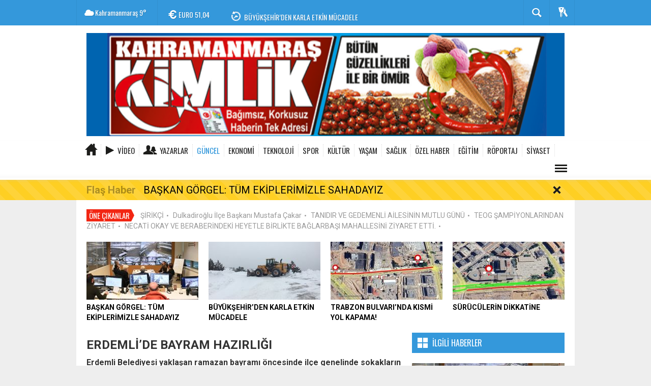

--- FILE ---
content_type: text/html; charset=utf-8
request_url: https://www.maraskimlik.com/guncel/erdemlide-bayram-hazirligi-h23593.html
body_size: 16169
content:
  <!DOCTYPE html>
<html lang="tr" class="sayfa-haber hs-rush no-inlinesvg site-center" itemscope itemtype="http://schema.org/NewsArticle">
  <head>
    <title>ERDEMLİ’DE BAYRAM HAZIRLIĞI</title>
<meta charset="utf-8">
<!--meta name="viewport" content="width=device-width, initial-scale=1.0"-->
<meta name="description" content="Erdemli Belediyesi yaklaşan ramazan bayramı öncesinde ilçe genelinde sokakların temizlenmesi çöp konteynerlerinin yıkanması ve değiştirilmesi gibi çalışmalarla bayram hazırlığına başladı." />
<meta name="keywords" content="" />
<meta name="news_keywords" content="">
<meta property="og:site_name" content="" />
<meta property="og:title" content="ERDEMLİ’DE BAYRAM HAZIRLIĞI" />
<meta property="og:description" content="Erdemli Belediyesi yaklaşan ramazan bayramı öncesinde ilçe genelinde sokakların temizlenmesi çöp konteynerlerinin yıkanması ve değiştirilmesi gibi çalışmalarla bayram hazırlığına başladı." />
  <meta property="og:image" content="https://www.maraskimlik.com/images/haberler/erdemlide_bayram_hazirligi_h23593.jpg" />
<meta property="og:type" content="article" />
<meta property="og:url" content="https://www.maraskimlik.com/guncel/erdemlide-bayram-hazirligi-h23593.html" /><meta http-equiv="refresh" content="180" /><meta name="twitter:card" content="summary_large_image" />
<meta property="og:title" content="ERDEMLİ’DE BAYRAM HAZIRLIĞI" />
<meta name="twitter:url" content="http://www.maraskimlik.com/guncel/erdemlide-bayram-hazirligi-h23593.html" />
<meta name="twitter:domain" content="https://www.maraskimlik.com/" />
<meta name="twitter:site" content="" />
<meta name="twitter:title" content="ERDEMLİ’DE BAYRAM HAZIRLIĞI" />
<meta name="twitter:description" content="Erdemli Belediyesi yaklaşan ramazan bayramı öncesinde ilçe genelinde sokakların temizlenmesi, çöp konteynerlerinin yıkanması ve değiştirilmesi gibi çalışmalarla bayram hazırlığına başladı." />
<meta name="twitter:image:src" content="https://www.maraskimlik.com/images/haberler/erdemlide_bayram_hazirligi_h23593.jpg" /><link rel="alternate" href="https://www.maraskimlik.com/guncel/erdemlide-bayram-hazirligi-h23593.html" hreflang="tr" />

<link href='https://fonts.googleapis.com/css?family=Oswald&amp;subset=latin,latin-ext' rel='stylesheet' type='text/css'>
<link href='https://fonts.googleapis.com/css?family=Roboto:400,400italic,500,500italic,700&amp;subset=latin,latin-ext' rel='stylesheet' type='text/css'>
<link href="https://www.maraskimlik.com/_themes/hs-rush-php/style/compress.css" rel="stylesheet"/>
<link href="https://www.maraskimlik.com/_themes/hs-rush-php/style/renk.css" rel="stylesheet"/><link href="https://www.maraskimlik.com/_themes/hs-rush-php/style/print.css" rel="stylesheet" media="print"/>
<link rel="alternate" type="application/rss+xml" title="RSS servisi" href="https://www.maraskimlik.com/rss.php" />
<link itemprop="mainEntityOfPage" rel="canonical" href="https://www.maraskimlik.com/guncel/erdemlide-bayram-hazirligi-h23593.html">
<link rel="amphtml" href="https://www.maraskimlik.com/amp/guncel/erdemlide-bayram-hazirligi-h23593.html">
  <link rel="image_src" type="image/jpeg" href="https://www.maraskimlik.com/images/haberler/erdemlide_bayram_hazirligi_h23593.jpg" />
<meta property="og:image:width" content="555"/>
<meta property="og:image:height" content="288"/>
<meta itemprop="headline" content="ERDEMLİ’DE BAYRAM HAZIRLIĞI" />
<meta itemprop="thumbnailUrl" content="https://www.maraskimlik.com/images/haberler/thumbs/erdemlide_bayram_hazirligi_h23593.jpg" />
<meta itemprop="articleSection" content="GÜNCEL" name="section" />
<meta itemprop="dateCreated" content="2019-05-17T12:45:19+02:00" />
<meta itemprop="dateModified" content="2019-05-17T12:48:40+02:00" /><meta itemprop="image" content="https://www.maraskimlik.com/images/haberler/erdemlide_bayram_hazirligi_h23593.jpg" />
<meta itemprop="genre" content="news" name="medium" />
<meta itemprop="inLanguage" content="tr-TR" />
<meta itemprop="keywords" content="" name="keywords" />




<!--[if gte IE 9]>
<style type="text/css">.gradient {filter: none;}</style>
<![endif]-->
<!--[if IE 7]>
<style type="text/css">.reklam.dikey.sol .fixed{margin-left:-px;}</style>
<![endif]-->

<script type="text/javascript">
var site_url = 'https://www.maraskimlik.com/',
tema = 'hs-rush-php',
surum = '1.6.3',
sistem = '5.9.6',
theme_path = 'https://www.maraskimlik.com/_themes/hs-rush-php/',
ajax_url = '_ajax/',
cat_limit = '11',
headerayar = 'header_genis',
poll_voted = '',
comment_approved = '',
lazyload = '0',
twitter_user  = '',
facebook_user = 'mehmet.fiskeci',
popup_saat = '0',
yorum_harf_ayar = '1',
iftara_kalan_sure = '0',
namaz_default = 'kahramanmaras',
uye_gir = 'Üye Girişi',
uye_ol = 'Üye Ol',
cikis_yap = 'Çıkış Yap',
baglan_fb = 'Facebook ile Bağlan';
</script>

    <!--[if lt IE 9]>
      <script src="http://html5shim.googlecode.com/svn/trunk/html5.js"></script>
    <![endif]-->
      </head>
  <body class="hs-lch">

    
        
    
        
        <!-- HEADER -->
    <div id="siteHeader" class="header clearfix">
      <div id="header-top" class="header-top hs-bgc clearfix">
  <div class="header-top-container">

    
        <div class="header-top-block header-top-weather">
      <div class="glyphicons white cloud">Kahramanmaraş <span class="degree">9°</span></div>
    </div>
    

    <div class="header-top-block header-top-cycle">
            <div class="header-top-currency">
        <div class="currency-cycle">
          <div class="hs-bgc currency-dolar glyphicons white usd">DOLAR <span class="currency-rate">43,35</span></div>
          <div class="hs-bgc currency-euro glyphicons white euro">EURO <span class="currency-rate">51,04</span></div>
          <div class="hs-bgc currency-altin glyphicons white coins">ALTIN <span class="currency-rate">6.908,12</span></div>
          <div class="hs-bgc currency-bist glyphicons white global">BIST <span class="currency-rate">12.851</span></div>
        </div>
      </div>
      
      <div class="header-top-hot mleft">
        <div class="hot-cycle">
                            <div class="hs-bgc">
                  <a class="glyphicons white history hs-sdch rotateIn" href="https://www.maraskimlik.com/guncel/baskan-gorgel-tum-ekiplerimizle-sahadayiz-h41379.html" title="BAŞKAN GÖRGEL: TÜM EKİPLERİMİZLE SAHADAYIZ" >BAŞKAN GÖRGEL: TÜM EKİPLERİMİZLE SAHADAYIZ</a>
                </div>
                            <div class="hs-bgc">
                  <a class="glyphicons white history hs-sdch rotateIn" href="https://www.maraskimlik.com/guncel/buyuksehirden-karla-etkin-mucadele-h41378.html" title="BÜYÜKŞEHİR’DEN  KARLA ETKİN MÜCADELE" >BÜYÜKŞEHİR’DEN  KARLA ETKİN MÜCADELE</a>
                </div>
                            <div class="hs-bgc">
                  <a class="glyphicons white history hs-sdch rotateIn" href="https://www.maraskimlik.com/guncel/trabzon-bulvarinda-kismi-yol-kapama-h41377.html" title="TRABZON BULVARI’NDA KISMİ YOL KAPAMA!" >TRABZON BULVARI’NDA KISMİ YOL KAPAMA!</a>
                </div>
                            <div class="hs-bgc">
                  <a class="glyphicons white history hs-sdch rotateIn" href="https://www.maraskimlik.com/guncel/suruculerin-dikkatine-3-h41376.html" title="SÜRÜCÜLERİN DİKKATİNE" >SÜRÜCÜLERİN DİKKATİNE</a>
                </div>
                            <div class="hs-bgc">
                  <a class="glyphicons white history hs-sdch rotateIn" href="https://www.maraskimlik.com/guncel/sehrin-gozleri-h41375.html" title="ŞEHRİN GÖZLERİ" >ŞEHRİN GÖZLERİ</a>
                </div>
                            <div class="hs-bgc">
                  <a class="glyphicons white history hs-sdch rotateIn" href="https://www.maraskimlik.com/guncel/buyuksehir-belediyesinden-aninda-mudahale-h41374.html" title="BÜYÜKŞEHİR BELEDİYESİ’NDEN ANINDA MÜDAHALE" >BÜYÜKŞEHİR BELEDİYESİ’NDEN ANINDA MÜDAHALE</a>
                </div>
                            <div class="hs-bgc">
                  <a class="glyphicons white history hs-sdch rotateIn" href="https://www.maraskimlik.com/guncel/konser-iptal-edildi-h41373.html" title="KONSER İPTAL EDİLDİ" >KONSER İPTAL EDİLDİ</a>
                </div>
                            <div class="hs-bgc">
                  <a class="glyphicons white history hs-sdch rotateIn" href="https://www.maraskimlik.com/guncel/canli-hayvan-borsasikapandi-h41372.html" title="CANLI HAYVAN BORSASI KAPANDI" >CANLI HAYVAN BORSASI KAPANDI</a>
                </div>
                            <div class="hs-bgc">
                  <a class="glyphicons white history hs-sdch rotateIn" href="https://www.maraskimlik.com/guncel/mudur-karaoglan-dan-aciklama-h41371.html" title="MÜDÜR KARAOĞLAN&#039;DAN AÇIKLAMA" >MÜDÜR KARAOĞLAN&#039;DAN AÇIKLAMA</a>
                </div>
                            <div class="hs-bgc">
                  <a class="glyphicons white history hs-sdch rotateIn" href="https://www.maraskimlik.com/guncel/kuybudan-genel-kurula-davet-h41370.html" title="KUYBU’DAN GENEL KURULA DAVET" >KUYBU’DAN GENEL KURULA DAVET</a>
                </div>
                    </div>
      </div>
    </div>

    <div class="header-top-block header-top-right">
      <div class="header-top-user">

              <div class="btn-group">
                <button class="btn btn-user hs-bgco dropdown-toggle glyphicons white keys" data-toggle="dropdown"></button>
                <ul id="memberArea" class="dropdown-menu hs-bgcd">
                </ul>
              </div>

      </div>
    </div>

      <div id="sb-search" class="header-top-block header-top-search sb-search">
            <form action="https://www.maraskimlik.com/" method="get">
              <input type="hidden" name="m" value="arama">


                            

              <input class="sb-search-input hs-bgcd" placeholder="Haber Ara ..." type="search" name="q" id="search">
              <input type="hidden" name="auth" value="ef2d49f981d89be424aff0ab600ccd1a403d514e" />
              <input class="sb-search-submit" type="submit" value="">
              <span class="sb-icon-search hs-bgc"></span>
            </form>
          </div>
  </div>
</div>
      <div id="logo" class="container">
  <div class="row">
        <div class="span12">
              <span class="logo"><a href="https://www.maraskimlik.com/" class="logo"><img src="https://www.maraskimlik.com/images/banner/kimlik.png" alt="ERDEMLİ’DE BAYRAM HAZIRLIĞI" /></a></span>
          </div>
          </div>
</div>

<div id="menu" class="clearfix">

  <div class="kategori">
    <div class="container">
      <a href="https://www.maraskimlik.com/" class="glyphicons home"></a>

      
            <a href="https://www.maraskimlik.com/webtv/" class="glyphicons play">Video</a>
      
            <a href="https://www.maraskimlik.com/yazarlar/" class="glyphicons parents">Yazarlar</a>
      
      

      
              <a title="GÜNCEL" href="https://www.maraskimlik.com/guncel" id="k1" class="current"   >GÜNCEL</a>
<a title="EKONOMİ" href="https://www.maraskimlik.com/ekonomi" id="k3"    >EKONOMİ</a>
<a title="TEKNOLOJİ" href="https://www.maraskimlik.com/teknoloji" id="k4"    >TEKNOLOJİ</a>
<a title="SPOR" href="https://www.maraskimlik.com/spor" id="k5"    >SPOR</a>
<a title="KÜLTÜR" href="https://www.maraskimlik.com/kultur" id="k6"    >KÜLTÜR</a>
<a title="YAŞAM" href="https://www.maraskimlik.com/yasam" id="k7"    >YAŞAM</a>
<a title="SAĞLIK" href="https://www.maraskimlik.com/saglik" id="k8"    >SAĞLIK</a>
<a title="ÖZEL HABER" href="https://www.maraskimlik.com/ozel-haber" id="k9"    >ÖZEL HABER</a>
<a title="EĞİTİM" href="https://www.maraskimlik.com/egitim" id="k11"    >EĞİTİM</a>
<a title="RÖPORTAJ" href="https://www.maraskimlik.com/roportaj" id="k12"    >RÖPORTAJ</a>
<a title="SİYASET" href="https://www.maraskimlik.com/siyaset" id="k16"    >SİYASET</a>
<div class="other pull-right"><a href="#" class="all glyphicons show_lines" title="Diğer Kategoriler"></a></div>      
      
      
    </div>
  </div>

  <div class="othercat right">
    <div class="container center">
              <a title="MEDYA" href="https://www.maraskimlik.com/medya" id="k17"    >MEDYA</a>
          </div>
  </div>

  
  <div id="katicerik" class="row-fluid">
    <div class="container"><div class="katelement kat_k1">
<div class="kathab"><div>
<a href="https://www.maraskimlik.com/guncel/baskan-gorgel-tum-ekiplerimizle-sahadayiz-h41379.html" title="BAŞKAN GÖRGEL: TÜM EKİPLERİMİZLE SAHADAYIZ"><img src="https://www.maraskimlik.com/images/haberler/thumbs/2026/01/baskan_gorgel_tum_ekiplerimizle_sahadayiz_h41379_ff09e.jpeg" alt="BAŞKAN GÖRGEL: TÜM EKİPLERİMİZLE SAHADAYIZ" />
BAŞKAN GÖRGEL: TÜM EKİPLERİMİZLE SAHADAYIZ</a>
</div>
</div><div class="kathab"><div>
<a href="https://www.maraskimlik.com/guncel/buyuksehirden-karla-etkin-mucadele-h41378.html" title="BÜYÜKŞEHİR’DEN  KARLA ETKİN MÜCADELE"><img src="https://www.maraskimlik.com/images/haberler/thumbs/2026/01/buyuksehirden_karla_etkin_mucadele_h41378_f9c48.jpeg" alt="BÜYÜKŞEHİR’DEN  KARLA ETKİN MÜCADELE" />
BÜYÜKŞEHİR’DEN  KARLA ETKİN MÜCADELE</a>
</div>
</div><div class="kathab"><div>
<a href="https://www.maraskimlik.com/guncel/trabzon-bulvarinda-kismi-yol-kapama-h41377.html" title="TRABZON BULVARI’NDA KISMİ YOL KAPAMA!"><img src="https://www.maraskimlik.com/images/haberler/thumbs/2026/01/trabzon_bulvarinda_kismi_yol_kapama_h41377_2ebde.jpg" alt="TRABZON BULVARI’NDA KISMİ YOL KAPAMA!" />
TRABZON BULVARI’NDA KISMİ YOL KAPAMA!</a>
</div>
</div><div class="kathab"><div>
<a href="https://www.maraskimlik.com/guncel/suruculerin-dikkatine-3-h41376.html" title="SÜRÜCÜLERİN DİKKATİNE"><img src="https://www.maraskimlik.com/images/haberler/thumbs/2026/01/suruculerin_dikkatine_h41376_411da.jpg" alt="SÜRÜCÜLERİN DİKKATİNE" />
SÜRÜCÜLERİN DİKKATİNE</a>
</div>
</div></div><div class="katelement kat_k3">
<div class="kathab"><div>
<a href="https://www.maraskimlik.com/ekonomi/sahin-balcioglu-gundemi-degerlendirdi-h41357.html" title="ŞAHİN BALCIOĞLU,  GÜNDEMİ DEĞERLENDİRDİ"><img src="https://www.maraskimlik.com/images/haberler/thumbs/2026/01/sahin_balcioglu_gundemi_degerlendirdi_h41357_45b65.jfif" alt="ŞAHİN BALCIOĞLU,  GÜNDEMİ DEĞERLENDİRDİ" />
ŞAHİN BALCIOĞLU,  GÜNDEMİ DEĞERLENDİRDİ</a>
</div>
</div><div class="kathab"><div>
<a href="https://www.maraskimlik.com/ekonomi/sankonun-kurucusu-sani-konukoglu-mezari-basinda-anildi-2-h41330.html" title="SANKO’NUN KURUCUSU SANİ KONUKOĞLU, MEZARI BAŞINDA ANILDI"><img src="https://www.maraskimlik.com/images/haberler/thumbs/2026/01/sankonun_kurucusu_sani_konukoglu_mezari_basinda_anildi_h41330_f9b5b.jpg" alt="SANKO’NUN KURUCUSU SANİ KONUKOĞLU, MEZARI BAŞINDA ANILDI" />
SANKO’NUN KURUCUSU SANİ KONUKOĞLU, MEZARI BAŞINDA ANILDI</a>
</div>
</div><div class="kathab"><div>
<a href="https://www.maraskimlik.com/ekonomi/nazli-kurtul-basari-birlikte-calisarak-elde-edilir-h41317.html" title="NAZLI KURTUL; “BAŞARI, BİRLİKTE ÇALIŞARAK ELDE EDİLİR”"><img src="https://www.maraskimlik.com/images/haberler/thumbs/2026/01/nazli_kurtul_basari_birlikte_calisarak_elde_edilir_h41317_cc11b.jpg" alt="NAZLI KURTUL; “BAŞARI, BİRLİKTE ÇALIŞARAK ELDE EDİLİR”" />
NAZLI KURTUL; “BAŞARI, BİRLİKTE ÇALIŞARAK ELDE EDİLİR”</a>
</div>
</div><div class="kathab"><div>
<a href="https://www.maraskimlik.com/ekonomi/havacilik-projesinde-ilk-kazma-vuruldu-h41315.html" title="HAVACILIK PROJESİNDE İLK KAZMA VURULDU"><img src="https://www.maraskimlik.com/images/haberler/thumbs/2026/01/havacilik_projesinde_ilk_kazma_vuruldu_h41315_808fc.jpeg" alt="HAVACILIK PROJESİNDE İLK KAZMA VURULDU" />
HAVACILIK PROJESİNDE İLK KAZMA VURULDU</a>
</div>
</div></div><div class="katelement kat_k4">
<div class="kathab"><div>
<a href="https://www.maraskimlik.com/teknoloji/buyuksehirden-pazarcikta-asfalt-hamlesi-h40439.html" title="BÜYÜKŞEHİR’DEN PAZARCIK’TA ASFALT HAMLESİ"><img src="https://www.maraskimlik.com/images/haberler/thumbs/2025/10/buyuksehirden_pazarcikta_asfalt_hamlesi_h40439_d5f05.JPG" alt="BÜYÜKŞEHİR’DEN PAZARCIK’TA ASFALT HAMLESİ" />
BÜYÜKŞEHİR’DEN PAZARCIK’TA ASFALT HAMLESİ</a>
</div>
</div><div class="kathab"><div>
<a href="https://www.maraskimlik.com/teknoloji/sanko-okullarinin-7-projesi-teknofest-finallerinde-h40350.html" title="SANKO OKULLARI’NIN 7 PROJESİ TEKNOFEST FİNALLERİNDE"><img src="https://www.maraskimlik.com/images/haberler/thumbs/2025/09/sanko_okullarinin_7_projesi_teknofest_finallerinde_h40350_13396.jpg" alt="SANKO OKULLARI’NIN 7 PROJESİ TEKNOFEST FİNALLERİNDE" />
SANKO OKULLARI’NIN 7 PROJESİ TEKNOFEST FİNALLERİNDE</a>
</div>
</div><div class="kathab"><div>
<a href="https://www.maraskimlik.com/teknoloji/dulkadiroglu-belediyesine-sathi-kaplama-araci-h40200.html" title="DULKADİROĞLU BELEDİYESİ’NE SATHİ KAPLAMA ARACI"><img src="https://www.maraskimlik.com/images/haberler/thumbs/2025/08/dulkadiroglu_belediyesine_sathi_kaplama_araci_h40200_397c2.jpg" alt="DULKADİROĞLU BELEDİYESİ’NE SATHİ KAPLAMA ARACI" />
DULKADİROĞLU BELEDİYESİ’NE SATHİ KAPLAMA ARACI</a>
</div>
</div><div class="kathab"><div>
<a href="https://www.maraskimlik.com/teknoloji/sanko-holding-teknofest-2025te-h40163.html" title="SANKO HOLDİNG, TEKNOFEST 2025’TE"><img src="https://www.maraskimlik.com/images/haberler/thumbs/2025/08/sanko_holding_teknofest_2025te_h40163_217f3.jpg" alt="SANKO HOLDİNG, TEKNOFEST 2025’TE" />
SANKO HOLDİNG, TEKNOFEST 2025’TE</a>
</div>
</div></div><div class="katelement kat_k5">
<div class="kathab"><div>
<a href="https://www.maraskimlik.com/spor/baskan-akarca-zirve-yolunda-mucadeleye-devam-h41338.html" title="BAŞKAN AKARCA, “ZİRVE YOLUNDA MÜCADELEYE DEVAM!”"><img src="https://www.maraskimlik.com/images/haberler/thumbs/2026/01/baskan_akarca_zirve_yolunda_mucadeleye_devam_h41338_f1bcf.jpg" alt="BAŞKAN AKARCA, “ZİRVE YOLUNDA MÜCADELEYE DEVAM!”" />
BAŞKAN AKARCA, “ZİRVE YOLUNDA MÜCADELEYE DEVAM!”</a>
</div>
</div><div class="kathab"><div>
<a href="https://www.maraskimlik.com/spor/istiklalspor-zirveye-oturdu-h41333.html" title="İSTİKLALSPOR ZİRVEYE OTURDU!"><img src="https://www.maraskimlik.com/images/haberler/thumbs/2026/01/istiklalspor_zirveye_oturdu_h41333_6bc30.png" alt="İSTİKLALSPOR ZİRVEYE OTURDU!" />
İSTİKLALSPOR ZİRVEYE OTURDU!</a>
</div>
</div><div class="kathab"><div>
<a href="https://www.maraskimlik.com/spor/kms-evinde-kaybetti-0-1-h41332.html" title="KMS, EVİNDE KAYBETTİ: 0-1"><img src="https://www.maraskimlik.com/images/haberler/thumbs/2026/01/kms_evinde_kaybetti_0_1_h41332_b6ea5.jpg" alt="KMS, EVİNDE KAYBETTİ: 0-1" />
KMS, EVİNDE KAYBETTİ: 0-1</a>
</div>
</div><div class="kathab"><div>
<a href="https://www.maraskimlik.com/spor/karakoctan-anlamli-bagis-h41289.html" title="KARAKOÇ’TAN ANLAMLI BAĞIŞ"><img src="https://www.maraskimlik.com/images/haberler/thumbs/2026/01/karakoctan_anlamli_bagis_h41289_8e7da.jpg" alt="KARAKOÇ’TAN ANLAMLI BAĞIŞ" />
KARAKOÇ’TAN ANLAMLI BAĞIŞ</a>
</div>
</div></div><div class="katelement kat_k6">
<div class="kathab"><div>
<a href="https://www.maraskimlik.com/kultur/biraz-tas-biraz-hayvan-biraz-dus-h41230.html" title="BİRAZ TAŞ, BİRAZ HAYVAN, BİRAZ DÜŞ"><img src="https://www.maraskimlik.com/images/haberler/thumbs/2026/01/biraz_tas_biraz_hayvan_biraz_dus_h41230_aff56.jpg" alt="BİRAZ TAŞ, BİRAZ HAYVAN, BİRAZ DÜŞ" />
BİRAZ TAŞ, BİRAZ HAYVAN, BİRAZ DÜŞ</a>
</div>
</div><div class="kathab"><div>
<a href="https://www.maraskimlik.com/kultur/mesderde-baskan-avgin-guven-tazeledi-h40961.html" title="MESDER’DE BAŞKAN AVGIN, GÜVEN TAZELEDİ"><img src="https://www.maraskimlik.com/images/haberler/thumbs/2025/12/mesderde_baskan_avgin_guven_tazeledi_h40961_87071.jpg" alt="MESDER’DE BAŞKAN AVGIN, GÜVEN TAZELEDİ" />
MESDER’DE BAŞKAN AVGIN, GÜVEN TAZELEDİ</a>
</div>
</div><div class="kathab"><div>
<a href="https://www.maraskimlik.com/kultur/baskan-gorgel-artik-dunya-sehriyiz-h40950.html" title="BAŞKAN GÖRGEL: “ARTIK DÜNYA ŞEHRİYİZ”"><img src="https://www.maraskimlik.com/images/haberler/thumbs/2025/12/baskan_gorgel_artik_dunya_sehriyiz_h40950_010dd.jpg" alt="BAŞKAN GÖRGEL: “ARTIK DÜNYA ŞEHRİYİZ”" />
BAŞKAN GÖRGEL: “ARTIK DÜNYA ŞEHRİYİZ”</a>
</div>
</div><div class="kathab"><div>
<a href="https://www.maraskimlik.com/kultur/yazarimiz-koska-artik-dergilerde-h40910.html" title="YAZARIMIZ KOSKA ARTIK DERGİLERDE"><img src="https://www.maraskimlik.com/images/haberler/thumbs/2025/12/yazarimiz_koska_artik_dergilerde_h40910_fda11.jpg" alt="YAZARIMIZ KOSKA ARTIK DERGİLERDE" />
YAZARIMIZ KOSKA ARTIK DERGİLERDE</a>
</div>
</div></div><div class="katelement kat_k7">
<div class="kathab"><div>
<a href="https://www.maraskimlik.com/yasam/mehmet-besen-genclerimiz-bizim-icin-cok-kiymetli-h41360.html" title="MEHMET BEŞEN: GENÇLERİMİZ BİZİM İÇİN ÇOK KIYMETLİ"><img src="https://www.maraskimlik.com/images/haberler/thumbs/2026/01/mehmet_besen_genclerimiz_bizim_icin_cok_kiymetli_h41360_126a6.jpg" alt="MEHMET BEŞEN: GENÇLERİMİZ BİZİM İÇİN ÇOK KIYMETLİ" />
MEHMET BEŞEN: GENÇLERİMİZ BİZİM İÇİN ÇOK KIYMETLİ</a>
</div>
</div><div class="kathab"><div>
<a href="https://www.maraskimlik.com/yasam/vefa-yi-bilmek-baskanlardan-hakan-dereli-ye-ziyaret-h41359.html" title="VEFA&#039;YI BİLMEK: BAŞKANLARDAN HAKAN DERELİ&#039;YE ZİYARET"><img src="https://www.maraskimlik.com/images/haberler/thumbs/2026/01/vefa_yi_bilmek_baskanlardan_hakan_dereli_ye_ziyaret_h41359_9634e.jpg" alt="VEFA&#039;YI BİLMEK: BAŞKANLARDAN HAKAN DERELİ&#039;YE ZİYARET" />
VEFA&#039;YI BİLMEK: BAŞKANLARDAN HAKAN DERELİ&#039;YE ZİYARET</a>
</div>
</div><div class="kathab"><div>
<a href="https://www.maraskimlik.com/yasam/baskan-gorgelden-emineye-dogum-gunu-surprizi-h41342.html" title="BAŞKAN GÖRGEL’DEN EMİNE’YE DOĞUM GÜNÜ SÜRPRİZİ"><img src="https://www.maraskimlik.com/images/haberler/thumbs/2026/01/baskan_gorgelden_emineye_dogum_gunu_surprizi_h41342_7cd5b.jpg" alt="BAŞKAN GÖRGEL’DEN EMİNE’YE DOĞUM GÜNÜ SÜRPRİZİ" />
BAŞKAN GÖRGEL’DEN EMİNE’YE DOĞUM GÜNÜ SÜRPRİZİ</a>
</div>
</div><div class="kathab"><div>
<a href="https://www.maraskimlik.com/yasam/cift-tarafli-trafik-kazasi-3-yarali-h41341.html" title="ÇİFT TARAFLI TRAFİK KAZASI: 3 YARALI"><img src="https://www.maraskimlik.com/images/haberler/thumbs/2026/01/cift_tarafli_trafik_kazasi_3_yarali_h41341_29d3c.jpg" alt="ÇİFT TARAFLI TRAFİK KAZASI: 3 YARALI" />
ÇİFT TARAFLI TRAFİK KAZASI: 3 YARALI</a>
</div>
</div></div><div class="katelement kat_k8">
<div class="kathab"><div>
<a href="https://www.maraskimlik.com/saglik/sular-saglik-sehrimize-saglik-hizmeti-vermek-onurdur-h41176.html" title="SULAR SAĞLIK: ŞEHRİMİZE SAĞLIK HİZMETİ VERMEK ONURDUR"><img src="https://www.maraskimlik.com/images/haberler/thumbs/2025/12/sular_saglik_sehrimize_saglik_hizmeti_vermek_onurdur_h41176_77e8c.jpg" alt="SULAR SAĞLIK: ŞEHRİMİZE SAĞLIK HİZMETİ VERMEK ONURDUR" />
SULAR SAĞLIK: ŞEHRİMİZE SAĞLIK HİZMETİ VERMEK ONURDUR</a>
</div>
</div><div class="kathab"><div>
<a href="https://www.maraskimlik.com/saglik/tedavi-edilmeyen-inflamatuvar-bagirsak-hastaliklari-h41075.html" title="TEDAVİ EDİLMEYEN İNFLAMATUVAR BAĞIRSAK HASTALIKLARI"><img src="https://www.maraskimlik.com/images/haberler/thumbs/2025/12/tedavi_edilmeyen_inflamatuvar_bagirsak_hastaliklari_h41075_893e3.jpg" alt="TEDAVİ EDİLMEYEN İNFLAMATUVAR BAĞIRSAK HASTALIKLARI" />
TEDAVİ EDİLMEYEN İNFLAMATUVAR BAĞIRSAK HASTALIKLARI</a>
</div>
</div><div class="kathab"><div>
<a href="https://www.maraskimlik.com/saglik/baskan-kaya-dan-onemli-aciklama-h41051.html" title="BAŞKAN KAYA&#039;DAN ÖNEMLİ AÇIKLAMA"><img src="https://www.maraskimlik.com/images/haberler/thumbs/2025/12/baskan_kaya_dan_onemli_aciklama_h41051_91851.jpg" alt="BAŞKAN KAYA&#039;DAN ÖNEMLİ AÇIKLAMA" />
BAŞKAN KAYA&#039;DAN ÖNEMLİ AÇIKLAMA</a>
</div>
</div><div class="kathab"><div>
<a href="https://www.maraskimlik.com/saglik/mide-kanseri-erken-teshisle-tedavi-edilebilir-h41027.html" title="MİDE KANSERİ, ERKEN TEŞHİSLE TEDAVİ EDİLEBİLİR"><img src="https://www.maraskimlik.com/images/haberler/thumbs/2025/12/mide_kanseri_erken_teshisle_tedavi_edilebilir_h41027_130cf.jpg" alt="MİDE KANSERİ, ERKEN TEŞHİSLE TEDAVİ EDİLEBİLİR" />
MİDE KANSERİ, ERKEN TEŞHİSLE TEDAVİ EDİLEBİLİR</a>
</div>
</div></div><div class="katelement kat_k9">
<div class="kathab"><div>
<a href="https://www.maraskimlik.com/ozel-haber/2-hikye-yarismasinda-oduller-sahiplerini-buldu-h40306.html" title="2. HİKÂYE YARIŞMASINDA ÖDÜLLER SAHİPLERİNİ BULDU"><img src="https://www.maraskimlik.com/images/haberler/thumbs/2025/09/2_hikye_yarismasinda_oduller_sahiplerini_buldu_h40306_600bd.jpg" alt="2. HİKÂYE YARIŞMASINDA ÖDÜLLER SAHİPLERİNİ BULDU" />
2. HİKÂYE YARIŞMASINDA ÖDÜLLER SAHİPLERİNİ BULDU</a>
</div>
</div><div class="kathab"><div>
<a href="https://www.maraskimlik.com/ozel-haber/erkosb-sanayi-camiasina-hayirli-olsun-h38690.html" title="ERKOSB, SANAYİ CAMİASINA HAYIRLI OLSUN!"><img src="https://www.maraskimlik.com/images/haberler/thumbs/2025/02/erkosb_sanayi_camiasina_hayirli_olsun_h38690_9a7cf.jpg" alt="ERKOSB, SANAYİ CAMİASINA HAYIRLI OLSUN!" />
ERKOSB, SANAYİ CAMİASINA HAYIRLI OLSUN!</a>
</div>
</div><div class="kathab"><div>
<a href="https://www.maraskimlik.com/ozel-haber/baskan-ecz-ebru-kaya-eczaci-icin-birlikteyiz-h34664.html" title="BAŞKAN ECZ. EBRU KAYA;  ECZACI İÇİN BİRLİKTEYİZ"><img src="https://www.maraskimlik.com/images/haberler/thumbs/2023/06/baskan_ecz_ebru_kaya_eczaci_icin_birlikteyiz_h34664_963d6.jpg" alt="BAŞKAN ECZ. EBRU KAYA;  ECZACI İÇİN BİRLİKTEYİZ" />
BAŞKAN ECZ. EBRU KAYA;  ECZACI İÇİN BİRLİKTEYİZ</a>
</div>
</div><div class="kathab"><div>
<a href="https://www.maraskimlik.com/ozel-haber/halati-kopan-asansor-yere-cakildi-1-olu-h34649.html" title="HALATI KOPAN ASANSÖR YERE ÇAKILDI: 1 ÖLÜ"><img src="https://www.maraskimlik.com/images/haberler/thumbs/2023/06/halati_kopan_asansor_yere_cakildi_1_olu_h34649_f598e.jpg" alt="HALATI KOPAN ASANSÖR YERE ÇAKILDI: 1 ÖLÜ" />
HALATI KOPAN ASANSÖR YERE ÇAKILDI: 1 ÖLÜ</a>
</div>
</div></div><div class="katelement kat_k11">
<div class="kathab"><div>
<a href="https://www.maraskimlik.com/egitim/yarin-egitime-1-gun-ara-h41267.html" title="YARIN EĞİTİME 1 GÜN ARA"><img src="https://www.maraskimlik.com/images/haberler/thumbs/2026/01/kahramanmarasta_egitime_1_gun_ara_h41267_69bea.jfif" alt="YARIN EĞİTİME 1 GÜN ARA" />
YARIN EĞİTİME 1 GÜN ARA</a>
</div>
</div><div class="kathab"><div>
<a href="https://www.maraskimlik.com/egitim/31-aralikta-egitime-1-gunluk-kar-tatili-h41146.html" title="31 ARALIK’TA EĞİTİME 1 GÜNLÜK KAR TATİLİ"><img src="https://www.maraskimlik.com/images/haberler/thumbs/2025/12/31_aralikta_egitime_1_gunluk_kar_tatili_h41146_8725b.jpg" alt="31 ARALIK’TA EĞİTİME 1 GÜNLÜK KAR TATİLİ" />
31 ARALIK’TA EĞİTİME 1 GÜNLÜK KAR TATİLİ</a>
</div>
</div><div class="kathab"><div>
<a href="https://www.maraskimlik.com/egitim/ozge-ailesinden-bir-sosyal-sorumluluk-projesi-h41095.html" title="ÖZGE AİLESİNDEN BİR SOSYAL SORUMLULUK PROJESİ"><img src="https://www.maraskimlik.com/images/haberler/thumbs/2025/12/ozge_ailesinden_bir_sosyal_sorumluluk_projesi_h41095_8b185.jpg" alt="ÖZGE AİLESİNDEN BİR SOSYAL SORUMLULUK PROJESİ" />
ÖZGE AİLESİNDEN BİR SOSYAL SORUMLULUK PROJESİ</a>
</div>
</div><div class="kathab"><div>
<a href="https://www.maraskimlik.com/egitim/yeni-ogrenci-yurtlari-tamamlanmak-uzere-h41087.html" title="YENİ ÖĞRENCİ YURTLARI TAMAMLANMAK ÜZERE"><img src="https://www.maraskimlik.com/images/haberler/thumbs/2025/12/yeni_ogrenci_yurtlari_tamamlanmak_uzere_h41087_6fe62.jpg" alt="YENİ ÖĞRENCİ YURTLARI TAMAMLANMAK ÜZERE" />
YENİ ÖĞRENCİ YURTLARI TAMAMLANMAK ÜZERE</a>
</div>
</div></div><div class="katelement kat_k12">
<div class="kathab"><div>
<a href="https://www.maraskimlik.com/roportaj/kuyumcular-odasi-baskani-oz-depremde-altinsehirde-bekcilik-2-h40753.html" title="KUYUMCULAR ODASI BAŞKANI ÖZ; DEPREMDE ALTINŞEHİR’DE BEKÇİLİK YAPTIM!"><img src="https://www.maraskimlik.com/images/haberler/thumbs/2025/11/kuyumcular_odasi_baskani_oz_depremde_altinsehirde_bekcilik_yaptim_h40753_9609c.jpg" alt="KUYUMCULAR ODASI BAŞKANI ÖZ; DEPREMDE ALTINŞEHİR’DE BEKÇİLİK YAPTIM!" />
KUYUMCULAR ODASI BAŞKANI ÖZ; DEPREMDE ALTINŞEHİR’DE BEKÇİLİK YAPTIM!</a>
</div>
</div><div class="kathab"><div>
<a href="https://www.maraskimlik.com/roportaj/arasa-otopark-arasa-cami-ve-hilal-avm-yikilacak-h39797.html" title="ARASA OTOPARK, ARASA CAMİ VE HİLAL AVM YIKILACAK"><img src="https://www.maraskimlik.com/images/haberler/thumbs/2025/07/arasa_otopark_arasa_cami_ve_hilal_avm_yikilacak_h39797_8fff7.jpg" alt="ARASA OTOPARK, ARASA CAMİ VE HİLAL AVM YIKILACAK" />
ARASA OTOPARK, ARASA CAMİ VE HİLAL AVM YIKILACAK</a>
</div>
</div><div class="kathab"><div>
<a href="https://www.maraskimlik.com/roportaj/baskan-cetinkaya-kuraklik-kaygi-verici-h38938.html" title="BAŞKAN ÇETİNKAYA: KURAKLIK KAYGI VERİCİ"><img src="https://www.maraskimlik.com/images/haberler/thumbs/2025/03/baskan_cetinkaya_kuraklik_kaygi_verici_h38938_4bc54.jpg" alt="BAŞKAN ÇETİNKAYA: KURAKLIK KAYGI VERİCİ" />
BAŞKAN ÇETİNKAYA: KURAKLIK KAYGI VERİCİ</a>
</div>
</div><div class="kathab"><div>
<a href="https://www.maraskimlik.com/roportaj/murat-kozalak-ayazi-yedim-fakat-unutmadim-h37762.html" title="MURAT KOZALAK, “AYAZI YEDİM FAKAT UNUTMADIM!”"><img src="https://www.maraskimlik.com/images/haberler/thumbs/2024/10/murat_kozalak_ayazi_yedim_fakat_unutmadim_h37762_4ca9b.jpg" alt="MURAT KOZALAK, “AYAZI YEDİM FAKAT UNUTMADIM!”" />
MURAT KOZALAK, “AYAZI YEDİM FAKAT UNUTMADIM!”</a>
</div>
</div></div><div class="katelement kat_k16">
<div class="kathab"><div>
<a href="https://www.maraskimlik.com/siyaset/baskan-akpinar-saadet-partisi-heyetini-kabul-etti-h41361.html" title="BAŞKAN AKPINAR, SAADET PARTİSİ HEYETİNİ KABUL ETTİ"><img src="https://www.maraskimlik.com/images/haberler/thumbs/2026/01/baskan_akpinar_saadet_partisi_heyetini_kabul_etti_h41361_c3bb4.jpg" alt="BAŞKAN AKPINAR, SAADET PARTİSİ HEYETİNİ KABUL ETTİ" />
BAŞKAN AKPINAR, SAADET PARTİSİ HEYETİNİ KABUL ETTİ</a>
</div>
</div><div class="kathab"><div>
<a href="https://www.maraskimlik.com/siyaset/milletvekili-karakoc-kamu-muhendislerinin-sorunlari-buyuk-h41358.html" title="MİLLETVEKİLİ KARAKOÇ;  KAMU MÜHENDİSLERİNİN SORUNLARI BÜYÜK"><img src="https://www.maraskimlik.com/images/haberler/thumbs/2026/01/milletvekili_karakoc_kamu_muhendislerinin_sorunlari_buyuk_h41358_bb79e.jpg" alt="MİLLETVEKİLİ KARAKOÇ;  KAMU MÜHENDİSLERİNİN SORUNLARI BÜYÜK" />
MİLLETVEKİLİ KARAKOÇ;  KAMU MÜHENDİSLERİNİN SORUNLARI BÜYÜK</a>
</div>
</div><div class="kathab"><div>
<a href="https://www.maraskimlik.com/siyaset/ates-basin-demokrasinin-temel-diregidir-h41337.html" title="ATEŞ; BASIN, DEMOKRASİNİN TEMEL DİREĞİDİR"><img src="https://www.maraskimlik.com/images/haberler/thumbs/2026/01/ates_basin_demokrasinin_temel_diregidir_h41337_70a1b.jpg" alt="ATEŞ; BASIN, DEMOKRASİNİN TEMEL DİREĞİDİR" />
ATEŞ; BASIN, DEMOKRASİNİN TEMEL DİREĞİDİR</a>
</div>
</div><div class="kathab"><div>
<a href="https://www.maraskimlik.com/siyaset/baskan-gul-cabamiz-daha-modern-bir-sehir-icin-h41328.html" title="BAŞKAN GÜL: ÇABAMIZ DAHA MODERN BİR ŞEHİR İÇİN"><img src="https://www.maraskimlik.com/images/haberler/thumbs/2026/01/baskan_gul_cabamiz_daha_modern_bir_sehir_icin_h41328_f569a.jpg" alt="BAŞKAN GÜL: ÇABAMIZ DAHA MODERN BİR ŞEHİR İÇİN" />
BAŞKAN GÜL: ÇABAMIZ DAHA MODERN BİR ŞEHİR İÇİN</a>
</div>
</div></div> </div>
  </div>
  
</div>
      <div id="flashaber" data-flash="fh41379" >
	<div class="f-kapsayici">
		<div class="f-baslik">Flaş Haber</div>
		<div class="f-haber">
			<a href="https://www.maraskimlik.com/guncel/baskan-gorgel-tum-ekiplerimizle-sahadayiz-h41379.html" title="BAŞKAN GÖRGEL: TÜM EKİPLERİMİZLE SAHADAYIZ" target="_blank">BAŞKAN GÖRGEL: TÜM EKİPLERİMİZLE SAHADAYIZ</a>
		</div>
		<span class="glyphicons remove_2 f_kapat"></span>
	</div>
</div>
    </div>
    
    <div id="mainContainer" class="container center  shadow" style="padding-top:20px;">

            <div class="page-header-fixed style hide">
        <div class="container center">
        <div class="title"></div>
        <div class="pull-right">          <span class="scroll-link d-goto" id="yorumyaplink" style="margin-right: 15px;"><i class="halflings-icon comments"></i> Yorum Yap</span>          <a class="print d-print" href="javascript:window.print()" style="margin-right: 15px;"><i class="halflings-icon print"></i> Yazdır</a>
          <a href="javascript:void(0);" onclick="shareFacebook(gsTitle, gsUrl);" class="d-share" rel="nofollow" style="margin-right: 15px;"><i class="halflings-icon share-alt"></i> <b>Facebook</b>'ta Paylaş</a>
        </div>
        </div>
      </div>
      
      
      
<div id="etiketler" class="fluid etiketler ">
  <span class="title">Öne Çıkanlar</span>
    <a href="https://www.maraskimlik.com/haberleri/ŞİRİKÇİ" title="ŞİRİKÇİ">ŞİRİKÇİ</a><span class="dot">•</span>
    <a href="https://www.maraskimlik.com/haberleri/Dulkadiroğlu İlçe Başkanı Mustafa Çakar" title="Dulkadiroğlu İlçe Başkanı Mustafa Çakar">Dulkadiroğlu İlçe Başkanı Mustafa Çakar</a><span class="dot">•</span>
    <a href="https://www.maraskimlik.com/haberleri/TANIDIR VE GEDEMENLİ AİLESİNİN MUTLU GÜNÜ" title="TANIDIR VE GEDEMENLİ AİLESİNİN MUTLU GÜNÜ">TANIDIR VE GEDEMENLİ AİLESİNİN MUTLU GÜNÜ</a><span class="dot">•</span>
    <a href="https://www.maraskimlik.com/haberleri/TEOG ŞAMPİYONLARINDAN ZİYARET" title="TEOG ŞAMPİYONLARINDAN ZİYARET">TEOG ŞAMPİYONLARINDAN ZİYARET</a><span class="dot">•</span>
    <a href="https://www.maraskimlik.com/haberleri/NECATİ OKAY VE BERABERİNDEKİ HEYETLE BİRLİKTE BAĞLARBAŞI MAHALLESİNİ ZİYARET ETTİ." title="NECATİ OKAY VE BERABERİNDEKİ HEYETLE BİRLİKTE BAĞLARBAŞI MAHALLESİNİ ZİYARET ETTİ.">NECATİ OKAY VE BERABERİNDEKİ HEYETLE BİRLİKTE BAĞLARBAŞI MAHALLESİNİ ZİYARET ETTİ.</a><span class="dot">•</span>
  </div>


      

<div id="ustmanset" class="fluid ustmanset ">
    <div class="span">
    <a href="https://www.maraskimlik.com/guncel/baskan-gorgel-tum-ekiplerimizle-sahadayiz-h41379.html" title="BAŞKAN GÖRGEL: TÜM EKİPLERİMİZLE SAHADAYIZ" >
      <img src="https://www.maraskimlik.com/images/haberler/ustmanset/2026/01/kapak.jpeg" alt="BAŞKAN GÖRGEL: TÜM EKİPLERİMİZLE SAHADAYIZ" />
      <div class="caption">BAŞKAN GÖRGEL: TÜM EKİPLERİMİZLE SAHADAYIZ</div>    </a>
  </div>
    <div class="span">
    <a href="https://www.maraskimlik.com/guncel/buyuksehirden-karla-etkin-mucadele-h41378.html" title="BÜYÜKŞEHİR’DEN  KARLA ETKİN MÜCADELE" >
      <img src="https://www.maraskimlik.com/images/haberler/ustmanset/2026/01/kar_kureme_4.jpeg" alt="BÜYÜKŞEHİR’DEN  KARLA ETKİN MÜCADELE" />
      <div class="caption">BÜYÜKŞEHİR’DEN  KARLA ETKİN MÜCADELE</div>    </a>
  </div>
    <div class="span">
    <a href="https://www.maraskimlik.com/guncel/trabzon-bulvarinda-kismi-yol-kapama-h41377.html" title="TRABZON BULVARI’NDA KISMİ YOL KAPAMA!" >
      <img src="https://www.maraskimlik.com/images/haberler/ustmanset/2026/01/yol_kapama.jpg" alt="TRABZON BULVARI’NDA KISMİ YOL KAPAMA!" />
      <div class="caption">TRABZON BULVARI’NDA KISMİ YOL KAPAMA!</div>    </a>
  </div>
    <div class="span">
    <a href="https://www.maraskimlik.com/guncel/suruculerin-dikkatine-3-h41376.html" title="SÜRÜCÜLERİN DİKKATİNE" >
      <img src="https://www.maraskimlik.com/images/haberler/ustmanset/2026/01/belediye_onu.jpg" alt="SÜRÜCÜLERİN DİKKATİNE" />
      <div class="caption">SÜRÜCÜLERİN DİKKATİNE</div>    </a>
  </div>
  </div>
<!-- Üst Manşet -->



      
      <!-- MAIN -->

      
      
      
      
      <div class="row">

        
        <!-- Sol Blok -->
        <div id="main" class="span8">
          
<article id="haber">

    
    
          <div class="page-header clearfix">
        <h1 class="title gs-title" itemprop="name">ERDEMLİ’DE BAYRAM HAZIRLIĞI</h1>
                <h2 class="lead" itemprop="description"><strong>Erdemli Belediyesi yaklaşan ramazan bayramı öncesinde ilçe genelinde sokakların temizlenmesi, çöp konteynerlerinin yıkanması ve değiştirilmesi gibi çalışmalarla bayram hazırlığına başladı.</strong></h2>
      </div>
    
            <div class="clearfix muted">
        <p class="pull-left"><span itemprop="datePublished" class="tarih-degistir" data-date="2019-05-17 12:45:19" content="2019-05-17T12:45:19+02:00">17 Mayıs 2019 Cuma 12:45</span></p>
        <p class="pull-right">Bu haber <b class="hitCounter"></b> kez okundu.</p>      </div>
      
              <div class="clearfix newspic">
      <span>
        <img src="https://www.maraskimlik.com/images/haberler/erdemlide_bayram_hazirligi_h23593.jpg" alt="ERDEMLİ’DE BAYRAM HAZIRLIĞI" itemprop="image"/>
      </span>
    </div>
    <div class="clearfix page-social">
        <div class="shr">
        <div id="paylas" class="hs-paylas paylas-haber-23593"></div>        </div>
        <div class="karakterislem secilemez pull-right">
          <i class="glyphicons-icon text_smaller"></i>
          <i class="glyphicons-icon text_bigger"></i>
          <i class="glyphicons-icon font"></i>
          <a class="print" href="javascript:window.print()"><i class="glyphicons-icon print"></i></a>
        </div>
    </div>
      

  <div id="newstext" class="clearfix page-content">
    
                        <div itemprop="articleBody" id="newsbody">&#160;<b style="text-align: justify;"><span style="font-size:13.0pt;font-family:&quot;Times New Roman&quot;,&quot;serif&quot;">Bayram hazırlığı kapsamında daha öncede yapılan bu çalışmaları biraz daha yoğunlaştıran Erdemli Belediyesi, konteynerlerin temizlik ve değişimi ile sokakların temizliğine ağırlık vererek bayram hazırlığını sürdürüyor.&#160;&#160;</span></b>
<p class="MsoNormal" style="margin-bottom:0cm;margin-bottom:.0001pt;text-align:&#10;justify;line-height:normal"><b><span style="font-size:13.0pt;font-family:&quot;Times New Roman&quot;,&quot;serif&quot;">Camilerin, Kur’an Kurslarının, okulların taleplere göre temizliğini de üstlenen Erdemli Belediyesinin bu hizmetlerinden dolayı Belediye Başkanı <span style="color:red">Mükerrem Tollu</span>’ya teşekkür eden vatandaşlar, başkan Mükerrem Tollu’nun her alanda başarılı bir belediyecilik örneği sergilendiğine dikkat çekti. <o:p></o:p></span></b></p>
<p class="MsoNormal" style="margin-bottom:0cm;margin-bottom:.0001pt;text-align:&#10;justify;line-height:normal"><b><span style="font-size:13.0pt;font-family:&quot;Times New Roman&quot;,&quot;serif&quot;">Gelecek nesillere daha temiz bir Dünya bırakmak için doğa dostu bir anlayışla hareket ettiklerini belirten Başkan <span style="color:red">Mükerrem Tollu </span>da yaptığı değerlendirmede, “belediye olarak ramazan ayı öncesinde başlattığımız yoğun çalışmaları bayram öncesindede sürdürüyoruz. Temiz kent temiz toplum anlayışıyla çalışarak, Erdemli’nin her alanda gelişmiş, Dünya standartlarına uygun bir kent olması için gayret ediyoruz. Durmadan, hız kesmeden hizmet üretiyoruz. Bugün Erdemli’nin hangi sokağına, hangi caddesine giderseniz gidin mutlaka bir çalışma görürsünüz. Halkımız da sağ olsun, verdikleri olumlu tepkilerle bizi takdir ediyorlar. Amacımız kendi memleketimize, kendi insanımıza hizmetlerin en iyisini yapmaktır” ifadelerini dile getirdi.<o:p></o:p></span></b></p></div>
                    

  </div>
  </article>

  
  
  <div id="yorumyap" style="margin:0"></div>
  
      <section>
              <div id="yorumlar">
            <ul class="nav nav-tabs" id="ytab">
              <li class="active"><a href="#yorumpanel" data-toggle="tab">Yorum Gönder <span class="label label-important">0</span></a></li>
                           </ul>

            <div class="tab-content">
                                          <div class="tab-pane active" id="yorumpanel">
                  <div class="yorumlar panel">
                    <div class="alert alert-block alert-error" style="display:block;">
                      <button type="button" class="close" data-dismiss="alert">×</button>
                      <h4 class="alert-heading">Dikkat!</h4>
                      <p>Yorum yapabilmek için üye girşi yapmanız gerekmektedir. Üye değilseniz hemen üye olun.</p>
                      <p>
                        <a class="btn" href="#uye" data-toggle="modal">Üye Girişi</a> <a class="btn" href="https://www.maraskimlik.com/uyelik.html">Üye Ol</a>
                      </p>
                    </div>
                  </div>
                              

            
            
            </div> <!-- .tab-pane -->

            
          </div> <!-- .tab-content -->

        </div> <!-- #yorumlar -->
    </section>
  
          </div>

                <!-- Sağ Blok -->
        <div id="sidebar" class="sidebar span4">
          
          
  
  
    <!-- ILGILI HABERLER  -->
  <div id="ilgiliHaberler-y">
    <div class="ilgiliHaberler-y-t glyphicons white show_big_thumbnails hs-bgc text-uppercase">İlgili Haberler</div>
        <div class="ilgiliHaber">
      <a href="https://www.maraskimlik.com/guncel/baskan-gorgel-tum-ekiplerimizle-sahadayiz-h41379.html"  title="BAŞKAN GÖRGEL: TÜM EKİPLERİMİZLE SAHADAYIZ">
        <img src="https://www.maraskimlik.com/images/haberler/thumbs/2026/01/baskan_gorgel_tum_ekiplerimizle_sahadayiz_h41379_ff09e.jpeg" alt="BAŞKAN GÖRGEL: TÜM EKİPLERİMİZLE SAHADAYIZ" />
        <span>BAŞKAN GÖRGEL: TÜM EKİPLERİMİZLE SAHADAYIZ</span>
      </a>
    </div>
        <div class="ilgiliHaber">
      <a href="https://www.maraskimlik.com/guncel/buyuksehirden-karla-etkin-mucadele-h41378.html"  title="BÜYÜKŞEHİR’DEN  KARLA ETKİN MÜCADELE">
        <img src="https://www.maraskimlik.com/images/haberler/thumbs/2026/01/buyuksehirden_karla_etkin_mucadele_h41378_f9c48.jpeg" alt="BÜYÜKŞEHİR’DEN  KARLA ETKİN MÜCADELE" />
        <span>BÜYÜKŞEHİR’DEN  KARLA ETKİN MÜCADELE</span>
      </a>
    </div>
        <div class="ilgiliHaber">
      <a href="https://www.maraskimlik.com/guncel/trabzon-bulvarinda-kismi-yol-kapama-h41377.html"  title="TRABZON BULVARI’NDA KISMİ YOL KAPAMA!">
        <img src="https://www.maraskimlik.com/images/haberler/thumbs/2026/01/trabzon_bulvarinda_kismi_yol_kapama_h41377_2ebde.jpg" alt="TRABZON BULVARI’NDA KISMİ YOL KAPAMA!" />
        <span>TRABZON BULVARI’NDA KISMİ YOL KAPAMA!</span>
      </a>
    </div>
        <div class="ilgiliHaber">
      <a href="https://www.maraskimlik.com/guncel/suruculerin-dikkatine-3-h41376.html"  title="SÜRÜCÜLERİN DİKKATİNE">
        <img src="https://www.maraskimlik.com/images/haberler/thumbs/2026/01/suruculerin_dikkatine_h41376_411da.jpg" alt="SÜRÜCÜLERİN DİKKATİNE" />
        <span>SÜRÜCÜLERİN DİKKATİNE</span>
      </a>
    </div>
        <div class="ilgiliHaber">
      <a href="https://www.maraskimlik.com/guncel/sehrin-gozleri-h41375.html"  title="ŞEHRİN GÖZLERİ">
        <img src="https://www.maraskimlik.com/images/haberler/thumbs/2026/01/sehrin_gozleri_h41375_100a6.jpg" alt="ŞEHRİN GÖZLERİ" />
        <span>ŞEHRİN GÖZLERİ</span>
      </a>
    </div>
      </div>

  
  <!-- SOSYAL  -->
  <div class="hs-sosyal clearfix">
      <div class="hs-box hs-facebook">
        <div class="top">
          <div class="icon"><img src="https://www.maraskimlik.com/_themes/hs-rush-php/images/icon/fb32.png" alt="Facebook"></div>
          <div class="right">
            <span class="count"><a href="https://facebook.com/mehmet.fiskeci" class="hs-sdch" target="blank" id="likes">69</a></span>
            <span class="text">Beğeni</span>
          </div>
        </div>
        <div class="bottom">
          <a href="https://facebook.com/mehmet.fiskeci" target="blank" class="hs-sdch" rel="nofollow">Facebook'ta Beğen</a>
        </div>
      </div>
      <div class="hs-box hs-twitter">
        <div class="top">
          <div class="icon"><img src="https://www.maraskimlik.com/_themes/hs-rush-php/images/icon/twitter32.png" alt="Twitter"></div>
          <div class="right">
            <span class="count"><a href="https://twitter.com/" class="hs-sdch" target="blank" id="followers"></a></span>
            <span class="text">Takipçi</span>
          </div>
        </div>
        <div class="bottom">
          <a href="https://twitter.com/" target="blank" class="hs-sdch" rel="nofollow">Twitter'da Takip Et</a>
        </div>
      </div>
  </div>

  
<div class="header">
      <h5><a href="https://www.maraskimlik.com/yazarlar/" title="Yazarlar">Öne Çıkanlar</a></h5>
    </div>
<div id="onecikanlar" class="one-cikanlar">
  <div class="content">
  	    <a href="https://www.maraskimlik.com/guncel/baskan-gorgel-tum-ekiplerimizle-sahadayiz-h41379.html" class="hs-beh" title="BAŞKAN GÖRGEL: TÜM EKİPLERİMİZLE SAHADAYIZ" >
      <img src="https://www.maraskimlik.com/images/haberler/thumbs/2026/01/baskan_gorgel_tum_ekiplerimizle_sahadayiz_h41379_ff09e.jpeg" alt="BAŞKAN GÖRGEL: TÜM EKİPLERİMİZLE SAHADAYIZ" class="hs-bch"/>
      <p class="hs-btc">BAŞKAN GÖRGEL: TÜM EKİPLERİMİZLE SAHADAYIZ</p>
    </a>
        <a href="https://www.maraskimlik.com/guncel/buyuksehirden-karla-etkin-mucadele-h41378.html" class="hs-beh" title="BÜYÜKŞEHİR’DEN  KARLA ETKİN MÜCADELE" >
      <img src="https://www.maraskimlik.com/images/haberler/thumbs/2026/01/buyuksehirden_karla_etkin_mucadele_h41378_f9c48.jpeg" alt="BÜYÜKŞEHİR’DEN  KARLA ETKİN MÜCADELE" class="hs-bch"/>
      <p class="hs-btc">BÜYÜKŞEHİR’DEN  KARLA ETKİN MÜCADELE</p>
    </a>
      </div>
</div>


  <!-- ENCOKLAR  -->
  <div class="encoklar">
    <div class="accordion">
    	      	<div class="accordion-group">
        	<div class="accordion-heading hs-bgc">
          		<a class="accordion-toggle hs-sdch" data-toggle="collapse" data-parent="#encoklar" href="#collapseOne">
          			<span class="encoklar-icon"><i class="halflings-icon white fire"></i></span><h5>Bu Ay Çok Okunanlar</h5>
				</a>
        	</div>
        	<div id="collapseOne" class="accordion-body collapse in">
          		<div class="accordion-inner">
            		<ul class="en-list">
              		              			<li class="en-hidden en-visible"><a href="https://www.maraskimlik.com/egitim/ozge-ailesinden-bir-sosyal-sorumluluk-projesi-h41095.html" title="ÖZGE AİLESİNDEN BİR SOSYAL SORUMLULUK..." class="en-left"><img src="https://www.maraskimlik.com/images/haberler/thumbs/2025/12/ozge_ailesinden_bir_sosyal_sorumluluk_projesi_h41095_8b185.jpg" alt="ÖZGE AİLESİNDEN BİR SOSYAL SORUMLULUK..." ></a><div class="en-right"><a href="https://www.maraskimlik.com/egitim/ozge-ailesinden-bir-sosyal-sorumluluk-projesi-h41095.html" title="" ><span class="en-hit">1.</span> <strong>ÖZGE AİLESİNDEN BİR SOSYAL SORUMLULUK...</strong> <span class="en-spot en-hidden">Tüm insanlığı ve toplumu ilgilendiren problemlerin çözümüne katkı...</span></a></div></li>
              		              			<li class="en-hidden"><a href="https://www.maraskimlik.com/yasam/galip-calik-hayatini-kaybetti-h41164.html" title="GALİP ÇALIK HAYATINI KAYBETTİ" class="en-left"><img src="https://www.maraskimlik.com/images/haberler/thumbs/2025/12/galip_calik_hayatini_kaybetti_h41164_4c0ec.jpg" alt="GALİP ÇALIK HAYATINI KAYBETTİ" ></a><div class="en-right"><a href="https://www.maraskimlik.com/yasam/galip-calik-hayatini-kaybetti-h41164.html" title="" ><span class="en-hit">2.</span> <strong>GALİP ÇALIK HAYATINI KAYBETTİ</strong> <span class="en-spot en-hidden">Sanayi ve iş dünyasının büyük ismi, Matesa Tekstil’in kurucusu...</span></a></div></li>
              		              			<li class="en-hidden"><a href="https://www.maraskimlik.com/siyaset/chpli-oztunc-karatutlu-nankor-cikti-h41207.html" title="CHPLİ ÖZTUNÇ: KARATUTLU NANKÖR..." class="en-left"><img src="https://www.maraskimlik.com/images/haberler/thumbs/2026/01/chpli_oztunc_karatutlu_nankor_cikti_h41207_3411d.jpg" alt="CHPLİ ÖZTUNÇ: KARATUTLU NANKÖR..." ></a><div class="en-right"><a href="https://www.maraskimlik.com/siyaset/chpli-oztunc-karatutlu-nankor-cikti-h41207.html" title="" ><span class="en-hit">3.</span> <strong>CHP’Lİ ÖZTUNÇ: KARATUTLU NANKÖR...</strong> <span class="en-spot en-hidden">Cumhuriyet Halk Partisi (CHP) Kahramanmaraş Milletvekili Ali Öztunç,...</span></a></div></li>
              		              			<li class="en-hidden"><a href="https://www.maraskimlik.com/guncel/baskan-kanburun-yola-cikis-hikayesi-h41219.html" title="BAŞKAN KANBURUN YOLA ÇIKIŞ HİKAYESİ" class="en-left"><img src="https://www.maraskimlik.com/images/haberler/thumbs/2026/01/baskan_kanburun_yola_cikis_hikayesi_h41219_b4770.jpg" alt="BAŞKAN KANBURUN YOLA ÇIKIŞ HİKAYESİ" ></a><div class="en-right"><a href="https://www.maraskimlik.com/guncel/baskan-kanburun-yola-cikis-hikayesi-h41219.html" title="" ><span class="en-hit">4.</span> <strong>BAŞKAN KANBUR’UN YOLA ÇIKIŞ HİKAYESİ</strong> <span class="en-spot en-hidden">Kahramanmaraş&#039;ın Lokantacılar, Pastaneciler ve Tatlıcılar Odası...</span></a></div></li>
              		              			<li class="en-hidden"><a href="https://www.maraskimlik.com/guncel/baskan-adayi-gulpak-genc-guclu-dinamik-ve-akilci-yonetim-h41130.html" title="BAŞKAN ADAYI GÜLPAK: GENÇ, GÜÇLÜ,..." class="en-left"><img src="https://www.maraskimlik.com/images/haberler/thumbs/2025/12/baskan_adayi_gulpak_genc_guclu_dinamik_ve_akilci_yonetim_h41130_7db2b.jpg" alt="BAŞKAN ADAYI GÜLPAK: GENÇ, GÜÇLÜ,..." ></a><div class="en-right"><a href="https://www.maraskimlik.com/guncel/baskan-adayi-gulpak-genc-guclu-dinamik-ve-akilci-yonetim-h41130.html" title="" ><span class="en-hit">5.</span> <strong>BAŞKAN ADAYI GÜLPAK: GENÇ, GÜÇLÜ,...</strong> <span class="en-spot en-hidden">Kahramanmaraş Kuyumcular Odası Başkan Adayı Hacı Gülpak, yaklaşan...</span></a></div></li>
              		              			<li class="en-hidden"><a href="https://www.maraskimlik.com/guncel/ak-parti-teskilati-kendini-kimlikte-buldu-h41276.html" title="AK PARTİ TEŞKİLATI KENDİNİ KİMLİKTE..." class="en-left"><img src="https://www.maraskimlik.com/images/haberler/thumbs/2026/01/ak_parti_teskilati_kendini_kimlikte_buldu_h41276_e7185.jpg" alt="AK PARTİ TEŞKİLATI KENDİNİ KİMLİKTE..." ></a><div class="en-right"><a href="https://www.maraskimlik.com/guncel/ak-parti-teskilati-kendini-kimlikte-buldu-h41276.html" title="" ><span class="en-hit">6.</span> <strong>AK PARTİ TEŞKİLATI KENDİNİ KİMLİK’TE...</strong> <span class="en-spot en-hidden">Adalet Ve Kalkınma Partisi Kahramanmaraş teşkilatı, 10 Ocak Çalışan...</span></a></div></li>
              		              			<li class="en-hidden"><a href="https://www.maraskimlik.com/guncel/lokantacilar-ve-pastaneciler-odasinin-yeni-baskani-haci-fidan-h41334.html" title="LOKANTACILAR VE PASTANECİLER ODASININ..." class="en-left"><img src="https://www.maraskimlik.com/images/haberler/thumbs/2026/01/lokantacilar_ve_pastaneciler_odasinin_yeni_baskani_haci_fidan_h41334_be6d8.jpg" alt="LOKANTACILAR VE PASTANECİLER ODASININ..." ></a><div class="en-right"><a href="https://www.maraskimlik.com/guncel/lokantacilar-ve-pastaneciler-odasinin-yeni-baskani-haci-fidan-h41334.html" title="" ><span class="en-hit">7.</span> <strong>LOKANTACILAR VE PASTANECİLER ODASININ...</strong> <span class="en-spot en-hidden">Sonucu merak edilen seçimlerden biri de Kahramanmaraş Lokantacılar,...</span></a></div></li>
              		              			<li class="en-hidden"><a href="https://www.maraskimlik.com/guncel/kanbur-bizim-sevdamiz-koltuk-degil-hizmet-etmek-h41272.html" title="KANBUR; BİZİM SEVDAMIZ KOLTUK DEĞİL,..." class="en-left"><img src="https://www.maraskimlik.com/images/haberler/thumbs/2026/01/kanbur_bizim_sevdamiz_koltuk_degil_hizmet_etmek_h41272_ab0c1.jpg" alt="KANBUR; BİZİM SEVDAMIZ KOLTUK DEĞİL,..." ></a><div class="en-right"><a href="https://www.maraskimlik.com/guncel/kanbur-bizim-sevdamiz-koltuk-degil-hizmet-etmek-h41272.html" title="" ><span class="en-hit">8.</span> <strong>KANBUR; BİZİM SEVDAMIZ KOLTUK DEĞİL,...</strong> <span class="en-spot en-hidden">Kahramanmaraş Lokantacılar, Kebapçılar ve Pastaneciler Odası Başkanı...</span></a></div></li>
              		              			<li class="en-hidden"><a href="https://www.maraskimlik.com/emlak/baskan-guler-rakibine-473-oy-fark-atti-h41237.html" title="BAŞKAN GÜLER, RAKİBİNE 473 OY FARK..." class="en-left"><img src="https://www.maraskimlik.com/images/haberler/thumbs/2026/01/baskan_guler_rakibine_473_oy_fark_atti_h41237_553bb.jpg" alt="BAŞKAN GÜLER, RAKİBİNE 473 OY FARK..." ></a><div class="en-right"><a href="https://www.maraskimlik.com/emlak/baskan-guler-rakibine-473-oy-fark-atti-h41237.html" title="" ><span class="en-hit">9.</span> <strong>BAŞKAN GÜLER, RAKİBİNE 473 OY FARK...</strong> <span class="en-spot en-hidden">Kahramanmaraş Attarlar Odası’nda bugün gerçekleştirilen seçimde...</span></a></div></li>
              		              			<li class="en-hidden"><a href="https://www.maraskimlik.com/guncel/gazeteci-ali-fahri-sirikci-hayatini-kaybetti-h41273.html" title="GAZETECİ ALİ FAHRİ ŞİRİKÇİ..." class="en-left"><img src="https://www.maraskimlik.com/images/haberler/thumbs/2026/01/gazeteci_ali_fahri_sirikci_hayatini_kaybetti_h41273_10027.jpg" alt="GAZETECİ ALİ FAHRİ ŞİRİKÇİ..." ></a><div class="en-right"><a href="https://www.maraskimlik.com/guncel/gazeteci-ali-fahri-sirikci-hayatini-kaybetti-h41273.html" title="" ><span class="en-hit">10.</span> <strong>GAZETECİ ALİ FAHRİ ŞİRİKÇİ...</strong> <span class="en-spot en-hidden">Kahramanmaraş basınının duayen isimlerinden ve Kahramankent Gazetesi&#039;nin...</span></a></div></li>
              		            		</ul>
          		</div>
        	</div>
      	</div>
            </div>
  </div>

  
  <!-- SON DAKIKA VE OZEL HABER -->
  <div class="sonozeltab">

    <ul class="nav nav-tabs" id="sonozel">
      <li class="active"><a href="#sondakika" data-toggle="tab" class="sondakika">Son Dakika</a></li>      <li class=""><a href="#ozelhaber" data-toggle="tab" class="ozelhaber">Özel Haber</a></li>    </ul>

    <div class="tab-content">

            <div class="tab-pane active" id="sondakika">
        <ul class="unstyled hs-liste add-last">
          
          <li><a href="https://www.maraskimlik.com/guncel/baskan-gorgel-tum-ekiplerimizle-sahadayiz-h41379.html" title="BAŞKAN GÖRGEL: TÜM EKİPLERİMİZLE SAHADAYIZ" >BAŞKAN GÖRGEL: TÜM EKİPLERİMİZLE SAHADAYIZ</a></li>
          
          <li><a href="https://www.maraskimlik.com/guncel/buyuksehirden-karla-etkin-mucadele-h41378.html" title="BÜYÜKŞEHİR’DEN  KARLA ETKİN MÜCADELE" >BÜYÜKŞEHİR’DEN  KARLA ETKİN MÜCADELE</a></li>
          
          <li><a href="https://www.maraskimlik.com/guncel/trabzon-bulvarinda-kismi-yol-kapama-h41377.html" title="TRABZON BULVARI’NDA KISMİ YOL KAPAMA!" >TRABZON BULVARI’NDA KISMİ YOL KAPAMA!</a></li>
          
          <li><a href="https://www.maraskimlik.com/guncel/suruculerin-dikkatine-3-h41376.html" title="SÜRÜCÜLERİN DİKKATİNE" >SÜRÜCÜLERİN DİKKATİNE</a></li>
          
          <li><a href="https://www.maraskimlik.com/guncel/sehrin-gozleri-h41375.html" title="ŞEHRİN GÖZLERİ" >ŞEHRİN GÖZLERİ</a></li>
          
          <li><a href="https://www.maraskimlik.com/guncel/buyuksehir-belediyesinden-aninda-mudahale-h41374.html" title="BÜYÜKŞEHİR BELEDİYESİ’NDEN ANINDA MÜDAHALE" >BÜYÜKŞEHİR BELEDİYESİ’NDEN ANINDA MÜDAHALE</a></li>
          
          <li><a href="https://www.maraskimlik.com/guncel/konser-iptal-edildi-h41373.html" title="KONSER İPTAL EDİLDİ" >KONSER İPTAL EDİLDİ</a></li>
          
          <li><a href="https://www.maraskimlik.com/guncel/canli-hayvan-borsasikapandi-h41372.html" title="CANLI HAYVAN BORSASI KAPANDI" >CANLI HAYVAN BORSASI KAPANDI</a></li>
          
          <li><a href="https://www.maraskimlik.com/guncel/mudur-karaoglan-dan-aciklama-h41371.html" title="MÜDÜR KARAOĞLAN&#039;DAN AÇIKLAMA" >MÜDÜR KARAOĞLAN&#039;DAN AÇIKLAMA</a></li>
          
          <li class="last"><a href="https://www.maraskimlik.com/guncel/kuybudan-genel-kurula-davet-h41370.html" title="KUYBU’DAN GENEL KURULA DAVET" >KUYBU’DAN GENEL KURULA DAVET</a></li>
                  </ul>
      </div>
      
            <div class="tab-pane" id="ozelhaber">
        <ul class="unstyled hs-liste add-last">
          
          <li><a href="https://www.maraskimlik.com/guncel/baskan-gorgel-tum-ekiplerimizle-sahadayiz-h41379.html" title="BAŞKAN GÖRGEL: TÜM EKİPLERİMİZLE SAHADAYIZ" >BAŞKAN GÖRGEL: TÜM EKİPLERİMİZLE SAHADAYIZ</a></li>
          
          <li><a href="https://www.maraskimlik.com/guncel/buyuksehirden-karla-etkin-mucadele-h41378.html" title="BÜYÜKŞEHİRDEN  KARLA ETKİN MÜCADELE" >BÜYÜKŞEHİR’DEN  KARLA ETKİN MÜCADELE</a></li>
          
          <li><a href="https://www.maraskimlik.com/guncel/trabzon-bulvarinda-kismi-yol-kapama-h41377.html" title="TRABZON BULVARINDA KISMİ YOL KAPAMA!" >TRABZON BULVARI’NDA KISMİ YOL KAPAMA!</a></li>
          
          <li><a href="https://www.maraskimlik.com/guncel/suruculerin-dikkatine-3-h41376.html" title="SÜRÜCÜLERİN DİKKATİNE" >SÜRÜCÜLERİN DİKKATİNE</a></li>
          
          <li><a href="https://www.maraskimlik.com/guncel/sehrin-gozleri-h41375.html" title="ŞEHRİN GÖZLERİ" >ŞEHRİN GÖZLERİ</a></li>
          
          <li><a href="https://www.maraskimlik.com/guncel/buyuksehir-belediyesinden-aninda-mudahale-h41374.html" title="BÜYÜKŞEHİR BELEDİYESİNDEN ANINDA MÜDAHALE" >BÜYÜKŞEHİR BELEDİYESİ’NDEN ANINDA MÜDAHALE</a></li>
          
          <li><a href="https://www.maraskimlik.com/guncel/konser-iptal-edildi-h41373.html" title="KONSER İPTAL EDİLDİ" >KONSER İPTAL EDİLDİ</a></li>
          
          <li class="last"><a href="https://www.maraskimlik.com/guncel/canli-hayvan-borsasikapandi-h41372.html" title="CANLI HAYVAN BORSASI KAPANDI" >CANLI HAYVAN BORSASI KAPANDI</a></li>
                  </ul>
      </div>
      
    </div>
  </div>
  
<!-- NAMAZ VAKITLERI -->
  <div class="namazvakitleri">
    <div class="title">
      <h5>Namaz Vakitleri</h5>
      <select name="namaz" onchange="namaz_vakitleri(this.value); " class="span5 pull-right">
                <option value="adana" >Adana</option>
                <option value="adiyaman" >Adıyaman</option>
                <option value="afyon" >Afyon</option>
                <option value="agri" >Ağrı</option>
                <option value="aksaray" >Aksaray</option>
                <option value="amasya" >Amasya</option>
                <option value="ankara" >Ankara</option>
                <option value="antalya" >Antalya</option>
                <option value="ardahan" >Ardahan</option>
                <option value="artvin" >Artvin</option>
                <option value="aydin" >Aydın</option>
                <option value="balikesir" >Balıkesir</option>
                <option value="bartin" >Bartın</option>
                <option value="batman" >Batman</option>
                <option value="bayburt" >Bayburt</option>
                <option value="bilecik" >Bilecik</option>
                <option value="bingol" >Bingöl</option>
                <option value="bitlis" >Bitlis</option>
                <option value="bolu" >Bolu</option>
                <option value="burdur" >Burdur</option>
                <option value="bursa" >Bursa</option>
                <option value="canakkale" >Çanakkale</option>
                <option value="cankiri" >Çankırı</option>
                <option value="corum" >Çorum</option>
                <option value="denizli" >Denizli</option>
                <option value="diyarbakir" >Diyarbakır</option>
                <option value="duzce" >Düzce</option>
                <option value="edirne" >Edirne</option>
                <option value="elazig" >Elazığ</option>
                <option value="erzincan" >Erzincan</option>
                <option value="erzurum" >Erzurum</option>
                <option value="eskisehir" >Eskişehir</option>
                <option value="gaziantep" >Gaziantep</option>
                <option value="giresun" >Giresun</option>
                <option value="gumushane" >Gümüşhane</option>
                <option value="hakkari" >Hakkari</option>
                <option value="hatay" >Hatay</option>
                <option value="igdir" >Iğdır</option>
                <option value="isparta" >Isparta</option>
                <option value="istanbul" >İstanbul</option>
                <option value="izmir" >İzmir</option>
                <option value="kahramanmaras" selected>Kahramanmaraş</option>
                <option value="karabuk" >Karabük</option>
                <option value="karaman" >Karaman</option>
                <option value="kars" >Kars</option>
                <option value="kastamonu" >Kastamonu</option>
                <option value="kayseri" >Kayseri</option>
                <option value="kirikkale" >Kırıkkale</option>
                <option value="kirklareli" >Kırklareli</option>
                <option value="kirsehir" >Kırşehir</option>
                <option value="kilis" >Kilis</option>
                <option value="izmit" >Kocaeli</option>
                <option value="konya" >Konya</option>
                <option value="kutahya" >Kütahya</option>
                <option value="malatya" >Malatya</option>
                <option value="manisa" >Manisa</option>
                <option value="mardin" >Mardin</option>
                <option value="mersin" >Mersin</option>
                <option value="mugla" >Muğla</option>
                <option value="mus" >Muş</option>
                <option value="nevsehir" >Nevşehir</option>
                <option value="nigde" >Niğde</option>
                <option value="ordu" >Ordu</option>
                <option value="osmaniye" >Osmaniye</option>
                <option value="rize" >Rize</option>
                <option value="adapazari" >Sakarya</option>
                <option value="samsun" >Samsun</option>
                <option value="siirt" >Siirt</option>
                <option value="sinop" >Sinop</option>
                <option value="sivas" >Sivas</option>
                <option value="sanliurfa" >Şanlıurfa</option>
                <option value="sirnak" >Şırnak</option>
                <option value="tekirdag" >Tekirdağ</option>
                <option value="tokat" >Tokat</option>
                <option value="trabzon" >Trabzon</option>
                <option value="tunceli" >Tunceli</option>
                <option value="usak" >Uşak</option>
                <option value="van" >Van</option>
                <option value="yalova" >Yalova</option>
                <option value="yozgat" >Yozgat</option>
                <option value="zonguldak" >Zonguldak</option>
              </select>
    </div>
      <div class="sonuc">

      <table cellspacing="0" cellpadding="0" id="vakitler">
          <tr>
            <th>İmsak</th>
            <th>Güneş</th>
            <th>Öğle</th>
            <th>İkindi</th>
            <th>Akşam</th>
            <th>Yatsı</th>
          </tr>
          <tr>
            <td></td>
            <td></td>
            <td></td>
            <td></td>
            <td></td>
            <td></td>
          </tr>
      </table>


      </div>

  </div>

  

  <!-- KARIKATUR -->
  <div class="karikatur">
    <div class="header">
      <h5><a href="https://www.maraskimlik.com/karikaturler" title="Karikatür">Karikatür</a></h5>
    </div>
    <div class="content">
          </div>
  </div>

  
<!-- ARSIV -->
<div class="arsiv">
  <div class="header">
    <h5>Arşiv</h5>
  </div>
  <div class="content">
    <form action="https://www.maraskimlik.com/?m=arsiv" method="post" name="arsiv" >
      <select name="gun" class="day span1">
                <option value="01" >01</option>
                <option value="02" >02</option>
                <option value="03" >03</option>
                <option value="04" >04</option>
                <option value="05" >05</option>
                <option value="06" >06</option>
                <option value="07" >07</option>
                <option value="08" >08</option>
                <option value="09" >09</option>
                <option value="10" >10</option>
                <option value="11" >11</option>
                <option value="12" >12</option>
                <option value="13" >13</option>
                <option value="14" >14</option>
                <option value="15" >15</option>
                <option value="16" >16</option>
                <option value="17" >17</option>
                <option value="18" >18</option>
                <option value="19" >19</option>
                <option value="20" >20</option>
                <option value="21" >21</option>
                <option value="22" >22</option>
                <option value="23" selected>23</option>
                <option value="24" >24</option>
                <option value="25" >25</option>
                <option value="26" >26</option>
                <option value="27" >27</option>
                <option value="28" >28</option>
                <option value="29" >29</option>
                <option value="30" >30</option>
                <option value="31" >31</option>
              </select>
      <select name="ay" class="month span1">
                <option value="01" selected>Ocak</option>
                <option value="02" >Şubat</option>
                <option value="03" >Mart</option>
                <option value="04" >Nisan</option>
                <option value="05" >Mayıs</option>
                <option value="06" >Haziran</option>
                <option value="07" >Temmuz</option>
                <option value="08" >Ağustos</option>
                <option value="09" >Eylül</option>
                <option value="10" >Ekim</option>
                <option value="11" >Kasım</option>
                <option value="12" >Aralık</option>
              </select>
      <select name="yil" class="year span1">
                <option value="2026" selected>2026</option>
                <option value="2025" >2025</option>
                <option value="2024" >2024</option>
                <option value="2023" >2023</option>
                <option value="2022" >2022</option>
              </select>
      <button type="submit" class="btn btn-default span1 pull-right">Ara</button>
    </form>
  </div>
</div>


  


        </div>
        
      </div>

        
                <!-- Sol Dikey Reklam -->
        <div class="reklam dikey sol" style="width:px;height:px;">

                                                                                                                                                                            </div>
        
        <!-- Sağ Dikey Reklam -->
        <div class="reklam dikey sag ortala" style="width:px;height:px;">

                                                                
              
                                                                                                                                                                                                      </div>

        
      </div>

      <!-- FOOTER -->
<div id="siteFooter" class="footer">

      <div class="row-fluid">
      <div class="container center">
        <div class="span4">
          <div>Copyright © 2026 - Tüm hakları saklıdır.<br></div>
          <div class="footer-social">
            <a href="https://facebook.com/mehmet.fiskeci" rel="nofollow"><img src="https://www.maraskimlik.com/_themes/hs-rush-php/images/facebook_circle-32.png" alt="FACEBOOK"></a>
            <a href="https://twitter.com/" rel="nofollow"><img src="https://www.maraskimlik.com/_themes/hs-rush-php/images/twitter_circle-32.png" alt="TWITTER"></a>
            <a href="" rel="nofollow"><img src="https://www.maraskimlik.com/_themes/hs-rush-php/images/google_circle-32.png" alt="GOOGLE PLUS"></a>
            <a href="https://www.maraskimlik.com/rss"><img src="https://www.maraskimlik.com/_themes/hs-rush-php/images/rss_circle-32.png" alt="RSS"></a>
          </div>
        </div>
        <div class="span4 text-center">
          <div class="footer-logo"><a href="https://www.maraskimlik.com/" class="logo"><img src="https://www.maraskimlik.com/images/banner/kimlik_yeni.png" alt="ERDEMLİ’DE BAYRAM HAZIRLIĞI" /></a></div>
        </div>
        <div class="span4">
                    <p><span class="site-info glyphicons earphone" style="padding-left: 0;"></span> 0344 225 20 80</p>        </div>
      </div>
      </div>

      <div id="footer-alt" class="row-fluid">

        <div class="container center">

        <div class="span3">
          <div class="footer-alt-link"><a href="https://www.maraskimlik.com/m/" class="footer-alt-mobil glyphicons iphone"><strong>Mobil</strong>Mobil siteyi görüntüleyin.</a></div>
        </div>
        <div class="span3">
          <div class="footer-alt-link"><a href="https://www.maraskimlik.com/kunye.html" class="footer-alt-reklam glyphicons global"><strong>Künye</strong>Künyeyi görüntüleyin.</a></div>
        </div>
        <div class="span3">
          <div class="footer-alt-link"><a href="https://www.maraskimlik.com/iletisim.html" class="footer-alt-iletisim glyphicons headset"><strong>İletişim</strong>Bize ulaşın.</a></div>
        </div>
        <div class="span3">
          <div class="footer-alt-link"><a href="https://www.maraskimlik.com/sitene-ekle.html" class="footer-alt-iletisim glyphicons embed_close"><strong>Sitene Ekle</strong>Güncel haberleri ekleyin.</a></div>
        </div>

        </div>
      </div>



      <div class="row-fluid">
      <div class="container center">
        <div class="span12 text-center">
          <p>Copyright © by Haber-Sistemi.Com</p>         <a href="https://www.tebilisim.com/" target="_blank" title="haber sistemi, haber scripti, haber yazılımı, tebilişim"><p>Yazılım: TE Bilişim</p></a> 
        </div>
      </div>
      </div>

  <div id="top" class="btn btn-inverse">Yukarı Çık</div>
</div>
      	<div id="uye" class="user modal hide fade" tabindex="-1" role="dialog" aria-labelledby="myModalLabel" aria-hidden="true">
  <div class="modal-header">
    <button type="button" class="close" data-dismiss="modal" aria-hidden="true">×</button>
    <h3 id="myModalLabel">Üye Girişi</h3>
  </div>
  <div class="modal-body">
<form class="form-horizontal" action="https://www.maraskimlik.com/index.php?m=login&amp;rd=https%3A%2F%2Fwww.maraskimlik.com%2Fguncel%2Ferdemlide-bayram-hazirligi-h23593.html" method="post">
  <div class="control-group">
    <label class="control-label" for="inputName">Kullanıcı Adı</label>
    <div class="controls">
      <input id="inputName" value="" name="kullanici" type="text"  placeholder="Kullanıcı Adı" required>
    </div>
  </div>
  <div class="control-group">
    <label class="control-label" for="inputPassword">Şifre</label>
    <div class="controls">
      <input type="password" value="" name="sifre" id="inputPassword" placeholder="Şifre" required>
    </div>
  </div>
  <div class="control-group">
    <div class="controls">
      <button type="submit" class="btn hs-sdch btn-info">Giriş Yap</button>
    </div>
  </div>
</form>
  </div>
  <div class="modal-footer">
    <a href="https://www.maraskimlik.com/uyelik.html" class="pull-left btn">Üye Ol</a>
    <a href="https://www.maraskimlik.com/unuttum.html" class="pull-left btn">Şifremi unuttum?</a>
    <button class="btn hs-sdch btn-danger" data-dismiss="modal" aria-hidden="true">Kapat</button>
  </div>
</div>




<script src="https://www.maraskimlik.com/_themes/hs-rush-php/js/jquery-1.9.1.min.js"></script>
<script src="https://www.maraskimlik.com/_themes/hs-rush-php/js/modernizr.custom.js"></script>
<script src="https://www.maraskimlik.com/_themes/hs-rush-php/js/classie.js"></script>
<script src="https://www.maraskimlik.com/_themes/hs-rush-php/js/uisearch.js"></script>
<script src="https://www.maraskimlik.com/_themes/hs-rush-php/js/login.min.js"></script>
<script src="https://www.maraskimlik.com/_themes/hs-rush-php/js/jquery.showbizpro.min.js"></script>
<script src="https://www.maraskimlik.com/_themes/hs-rush-php/js/jquery.cookie.js"></script>
<script src="https://www.maraskimlik.com/_themes/hs-rush-php/js/jquery.mousewheel.js"></script>
<script src="https://www.maraskimlik.com/_themes/hs-rush-php/js/jquery.scrollbar.min.js"></script>
<script src="https://www.maraskimlik.com/_themes/hs-rush-php/js/jquery.cycle.all.js"></script>
<script src="https://www.maraskimlik.com/_themes/hs-rush-php/js/base.min.js"></script>
<script src="https://www.maraskimlik.com/_themes/hs-rush-php/js/waypoints.min.js"></script>
<script src="https://www.maraskimlik.com/_themes/hs-rush-php/js/sticky.min.js"></script>
<script src="https://www.maraskimlik.com/_themes/hs-rush-php/js/comments.js"></script>
<script src="https://www.maraskimlik.com/_themes/hs-rush-php/js/jquery.pKisalt.min.js"></script><script src="https://www.maraskimlik.com/_themes/hs-rush-php/js/hs-paylas.min.js"></script><script src="https://www.maraskimlik.com/_themes/hs-rush-php/js/moment.min.js"></script>
<script src="https://www.maraskimlik.com/_themes/hs-rush-php/js/moment-tr.js"></script>
<script src="https://www.maraskimlik.com/_themes/hs-rush-php/js/system.min.js"></script>
<script src="https://www.maraskimlik.com/_themes/hs-rush-php/js/text.js"></script>
<script type="text/javascript">

	new UISearch( document.getElementById( 'sb-search' ) );

	$(function(){
							});

		$("#comment_list .text").pKisalt();
	
		var gsTitle = document.querySelectorAll(".gs-title")[0].innerHTML,
	gsSpace   = ' ',
	gsUrl   = location.href;
	$("#paylas").jsSocials({
		url: location.href,
		text: gsTitle,
		showCount: true,
		showLabel: false,
		shares: [
			{ share: "twitter", via: "", hashtags: "" },
				"facebook",
				"googleplus",
				"linkedin",
				"pinterest",
			]
		});
							$('#haber > .page-header').waypoint(function(direction) {
		  $('#article-finished').toggleClass('hiding', direction === "up");
		}, {
		  offset: function() {
		    return $.waypoints('viewportHeight') - $(this).height() - 750;
		  }
		});
			
	
	
	
	
	


		tebilisim('23593', 'haber', '');
	
</script>

    	    
	
	
    



  <script defer src="https://static.cloudflareinsights.com/beacon.min.js/vcd15cbe7772f49c399c6a5babf22c1241717689176015" integrity="sha512-ZpsOmlRQV6y907TI0dKBHq9Md29nnaEIPlkf84rnaERnq6zvWvPUqr2ft8M1aS28oN72PdrCzSjY4U6VaAw1EQ==" data-cf-beacon='{"version":"2024.11.0","token":"49012ee6641a41cfa613a2730c0bda09","r":1,"server_timing":{"name":{"cfCacheStatus":true,"cfEdge":true,"cfExtPri":true,"cfL4":true,"cfOrigin":true,"cfSpeedBrain":true},"location_startswith":null}}' crossorigin="anonymous"></script>
</body>
</html>


--- FILE ---
content_type: text/html; charset=UTF-8
request_url: https://www.maraskimlik.com/_ajax/tebilisim.php?id=23593&m=haber&page=
body_size: -315
content:
691

--- FILE ---
content_type: application/javascript
request_url: https://www.maraskimlik.com/_themes/hs-rush-php/js/jquery.pKisalt.min.js
body_size: 97
content:
/*
	jQuery Yazı Kısaltma Eklentisi (pKisalt)
	Author - Tayfun Erbilen
	Web - prototurk.com / erbilen.net
	Mail - erbilen@outlook.com
*/
(function(a){a.fn.pKisalt=function(b){var c=a.extend({limit:170,nokta:true,goster:true,gizle:true,text:"yorumun devamı.",text2:"Gizle"},b);return this.each(function(){var b="";var d="";var e=a(this);var f=e.text().length;if(f>c.limit){e.wrap('<div class="pKisalt_kisaltilmis"></div>');if(c.gizle==true){d=' <a href="#" class="pKisaltLink pKisalt_gizle">'+c.text2+"</a>"}e.after('<div class="pKisalt_orjinal" style="display: none">'+e.text()+d+"</div>");if(c.nokta==true){b="..."}if(c.goster==true){b+=' <a href="#" class="pKisaltLink pKisalt_goster">'+c.text+"</a>"}var g=e.text();var h=g.substr(0,c.limit)+b;a(this).html(h)}a("a.pKisalt_goster").click(function(){a(this).parent().hide().next(".pKisalt_orjinal").show();return false});a("a.pKisalt_gizle").click(function(){a(this).parent().hide().prev().show();return false})})}})(jQuery)
